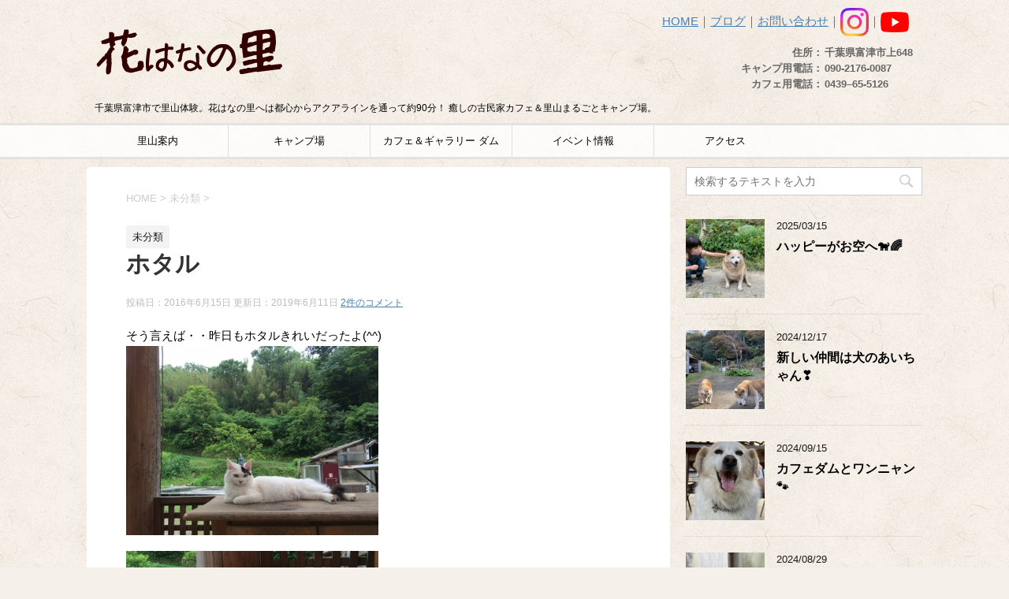

--- FILE ---
content_type: text/html; charset=UTF-8
request_url: https://hanahananosato.com/blog/2016/06/%E3%83%9B%E3%82%BF%E3%83%AB
body_size: 16991
content:
<!DOCTYPE html>
<!--[if lt IE 7]>
<html class="ie6" lang="ja"> <![endif]-->
<!--[if IE 7]>
<html class="i7" lang="ja"> <![endif]-->
<!--[if IE 8]>
<html class="ie" lang="ja"> <![endif]-->
<!--[if gt IE 8]><!-->
<html lang="ja">
	<!--<![endif]-->
	<head prefix="og: http://ogp.me/ns# fb: http://ogp.me/ns/fb# article: http://ogp.me/ns/article#">
		<meta charset="UTF-8" >
		<meta name="viewport" content="width=device-width,initial-scale=1.0,user-scalable=yes">
		<meta name="format-detection" content="telephone=no" >

		
		<link rel="alternate" type="application/rss+xml" title="花はなの里 RSS Feed" href="https://hanahananosato.com/feed" />
		<link rel="pingback" href="https://hanahananosato.com/wp/xmlrpc.php" >
		<!--[if lt IE 9]>
		<script src="https://hanahananosato.com/wp/wp-content/themes/stinger8/js/html5shiv.js"></script>
		<![endif]-->
				<title>ホタル &#8211; 花はなの里</title>
<meta name='robots' content='max-image-preview:large' />
	<style>img:is([sizes="auto" i], [sizes^="auto," i]) { contain-intrinsic-size: 3000px 1500px }</style>
	<link rel='dns-prefetch' href='//ajax.googleapis.com' />
<script type="text/javascript">
/* <![CDATA[ */
window._wpemojiSettings = {"baseUrl":"https:\/\/s.w.org\/images\/core\/emoji\/16.0.1\/72x72\/","ext":".png","svgUrl":"https:\/\/s.w.org\/images\/core\/emoji\/16.0.1\/svg\/","svgExt":".svg","source":{"concatemoji":"https:\/\/hanahananosato.com\/wp\/wp-includes\/js\/wp-emoji-release.min.js?ver=6.8.3"}};
/*! This file is auto-generated */
!function(s,n){var o,i,e;function c(e){try{var t={supportTests:e,timestamp:(new Date).valueOf()};sessionStorage.setItem(o,JSON.stringify(t))}catch(e){}}function p(e,t,n){e.clearRect(0,0,e.canvas.width,e.canvas.height),e.fillText(t,0,0);var t=new Uint32Array(e.getImageData(0,0,e.canvas.width,e.canvas.height).data),a=(e.clearRect(0,0,e.canvas.width,e.canvas.height),e.fillText(n,0,0),new Uint32Array(e.getImageData(0,0,e.canvas.width,e.canvas.height).data));return t.every(function(e,t){return e===a[t]})}function u(e,t){e.clearRect(0,0,e.canvas.width,e.canvas.height),e.fillText(t,0,0);for(var n=e.getImageData(16,16,1,1),a=0;a<n.data.length;a++)if(0!==n.data[a])return!1;return!0}function f(e,t,n,a){switch(t){case"flag":return n(e,"\ud83c\udff3\ufe0f\u200d\u26a7\ufe0f","\ud83c\udff3\ufe0f\u200b\u26a7\ufe0f")?!1:!n(e,"\ud83c\udde8\ud83c\uddf6","\ud83c\udde8\u200b\ud83c\uddf6")&&!n(e,"\ud83c\udff4\udb40\udc67\udb40\udc62\udb40\udc65\udb40\udc6e\udb40\udc67\udb40\udc7f","\ud83c\udff4\u200b\udb40\udc67\u200b\udb40\udc62\u200b\udb40\udc65\u200b\udb40\udc6e\u200b\udb40\udc67\u200b\udb40\udc7f");case"emoji":return!a(e,"\ud83e\udedf")}return!1}function g(e,t,n,a){var r="undefined"!=typeof WorkerGlobalScope&&self instanceof WorkerGlobalScope?new OffscreenCanvas(300,150):s.createElement("canvas"),o=r.getContext("2d",{willReadFrequently:!0}),i=(o.textBaseline="top",o.font="600 32px Arial",{});return e.forEach(function(e){i[e]=t(o,e,n,a)}),i}function t(e){var t=s.createElement("script");t.src=e,t.defer=!0,s.head.appendChild(t)}"undefined"!=typeof Promise&&(o="wpEmojiSettingsSupports",i=["flag","emoji"],n.supports={everything:!0,everythingExceptFlag:!0},e=new Promise(function(e){s.addEventListener("DOMContentLoaded",e,{once:!0})}),new Promise(function(t){var n=function(){try{var e=JSON.parse(sessionStorage.getItem(o));if("object"==typeof e&&"number"==typeof e.timestamp&&(new Date).valueOf()<e.timestamp+604800&&"object"==typeof e.supportTests)return e.supportTests}catch(e){}return null}();if(!n){if("undefined"!=typeof Worker&&"undefined"!=typeof OffscreenCanvas&&"undefined"!=typeof URL&&URL.createObjectURL&&"undefined"!=typeof Blob)try{var e="postMessage("+g.toString()+"("+[JSON.stringify(i),f.toString(),p.toString(),u.toString()].join(",")+"));",a=new Blob([e],{type:"text/javascript"}),r=new Worker(URL.createObjectURL(a),{name:"wpTestEmojiSupports"});return void(r.onmessage=function(e){c(n=e.data),r.terminate(),t(n)})}catch(e){}c(n=g(i,f,p,u))}t(n)}).then(function(e){for(var t in e)n.supports[t]=e[t],n.supports.everything=n.supports.everything&&n.supports[t],"flag"!==t&&(n.supports.everythingExceptFlag=n.supports.everythingExceptFlag&&n.supports[t]);n.supports.everythingExceptFlag=n.supports.everythingExceptFlag&&!n.supports.flag,n.DOMReady=!1,n.readyCallback=function(){n.DOMReady=!0}}).then(function(){return e}).then(function(){var e;n.supports.everything||(n.readyCallback(),(e=n.source||{}).concatemoji?t(e.concatemoji):e.wpemoji&&e.twemoji&&(t(e.twemoji),t(e.wpemoji)))}))}((window,document),window._wpemojiSettings);
/* ]]> */
</script>
<style id='wp-emoji-styles-inline-css' type='text/css'>

	img.wp-smiley, img.emoji {
		display: inline !important;
		border: none !important;
		box-shadow: none !important;
		height: 1em !important;
		width: 1em !important;
		margin: 0 0.07em !important;
		vertical-align: -0.1em !important;
		background: none !important;
		padding: 0 !important;
	}
</style>
<link rel='stylesheet' id='wp-block-library-css' href='https://hanahananosato.com/wp/wp-includes/css/dist/block-library/style.min.css?ver=1723599747' type='text/css' media='all' />
<style id='classic-theme-styles-inline-css' type='text/css'>
/*! This file is auto-generated */
.wp-block-button__link{color:#fff;background-color:#32373c;border-radius:9999px;box-shadow:none;text-decoration:none;padding:calc(.667em + 2px) calc(1.333em + 2px);font-size:1.125em}.wp-block-file__button{background:#32373c;color:#fff;text-decoration:none}
</style>
<style id='global-styles-inline-css' type='text/css'>
:root{--wp--preset--aspect-ratio--square: 1;--wp--preset--aspect-ratio--4-3: 4/3;--wp--preset--aspect-ratio--3-4: 3/4;--wp--preset--aspect-ratio--3-2: 3/2;--wp--preset--aspect-ratio--2-3: 2/3;--wp--preset--aspect-ratio--16-9: 16/9;--wp--preset--aspect-ratio--9-16: 9/16;--wp--preset--color--black: #000000;--wp--preset--color--cyan-bluish-gray: #abb8c3;--wp--preset--color--white: #ffffff;--wp--preset--color--pale-pink: #f78da7;--wp--preset--color--vivid-red: #cf2e2e;--wp--preset--color--luminous-vivid-orange: #ff6900;--wp--preset--color--luminous-vivid-amber: #fcb900;--wp--preset--color--light-green-cyan: #7bdcb5;--wp--preset--color--vivid-green-cyan: #00d084;--wp--preset--color--pale-cyan-blue: #8ed1fc;--wp--preset--color--vivid-cyan-blue: #0693e3;--wp--preset--color--vivid-purple: #9b51e0;--wp--preset--gradient--vivid-cyan-blue-to-vivid-purple: linear-gradient(135deg,rgba(6,147,227,1) 0%,rgb(155,81,224) 100%);--wp--preset--gradient--light-green-cyan-to-vivid-green-cyan: linear-gradient(135deg,rgb(122,220,180) 0%,rgb(0,208,130) 100%);--wp--preset--gradient--luminous-vivid-amber-to-luminous-vivid-orange: linear-gradient(135deg,rgba(252,185,0,1) 0%,rgba(255,105,0,1) 100%);--wp--preset--gradient--luminous-vivid-orange-to-vivid-red: linear-gradient(135deg,rgba(255,105,0,1) 0%,rgb(207,46,46) 100%);--wp--preset--gradient--very-light-gray-to-cyan-bluish-gray: linear-gradient(135deg,rgb(238,238,238) 0%,rgb(169,184,195) 100%);--wp--preset--gradient--cool-to-warm-spectrum: linear-gradient(135deg,rgb(74,234,220) 0%,rgb(151,120,209) 20%,rgb(207,42,186) 40%,rgb(238,44,130) 60%,rgb(251,105,98) 80%,rgb(254,248,76) 100%);--wp--preset--gradient--blush-light-purple: linear-gradient(135deg,rgb(255,206,236) 0%,rgb(152,150,240) 100%);--wp--preset--gradient--blush-bordeaux: linear-gradient(135deg,rgb(254,205,165) 0%,rgb(254,45,45) 50%,rgb(107,0,62) 100%);--wp--preset--gradient--luminous-dusk: linear-gradient(135deg,rgb(255,203,112) 0%,rgb(199,81,192) 50%,rgb(65,88,208) 100%);--wp--preset--gradient--pale-ocean: linear-gradient(135deg,rgb(255,245,203) 0%,rgb(182,227,212) 50%,rgb(51,167,181) 100%);--wp--preset--gradient--electric-grass: linear-gradient(135deg,rgb(202,248,128) 0%,rgb(113,206,126) 100%);--wp--preset--gradient--midnight: linear-gradient(135deg,rgb(2,3,129) 0%,rgb(40,116,252) 100%);--wp--preset--font-size--small: 13px;--wp--preset--font-size--medium: 20px;--wp--preset--font-size--large: 36px;--wp--preset--font-size--x-large: 42px;--wp--preset--spacing--20: 0.44rem;--wp--preset--spacing--30: 0.67rem;--wp--preset--spacing--40: 1rem;--wp--preset--spacing--50: 1.5rem;--wp--preset--spacing--60: 2.25rem;--wp--preset--spacing--70: 3.38rem;--wp--preset--spacing--80: 5.06rem;--wp--preset--shadow--natural: 6px 6px 9px rgba(0, 0, 0, 0.2);--wp--preset--shadow--deep: 12px 12px 50px rgba(0, 0, 0, 0.4);--wp--preset--shadow--sharp: 6px 6px 0px rgba(0, 0, 0, 0.2);--wp--preset--shadow--outlined: 6px 6px 0px -3px rgba(255, 255, 255, 1), 6px 6px rgba(0, 0, 0, 1);--wp--preset--shadow--crisp: 6px 6px 0px rgba(0, 0, 0, 1);}:where(.is-layout-flex){gap: 0.5em;}:where(.is-layout-grid){gap: 0.5em;}body .is-layout-flex{display: flex;}.is-layout-flex{flex-wrap: wrap;align-items: center;}.is-layout-flex > :is(*, div){margin: 0;}body .is-layout-grid{display: grid;}.is-layout-grid > :is(*, div){margin: 0;}:where(.wp-block-columns.is-layout-flex){gap: 2em;}:where(.wp-block-columns.is-layout-grid){gap: 2em;}:where(.wp-block-post-template.is-layout-flex){gap: 1.25em;}:where(.wp-block-post-template.is-layout-grid){gap: 1.25em;}.has-black-color{color: var(--wp--preset--color--black) !important;}.has-cyan-bluish-gray-color{color: var(--wp--preset--color--cyan-bluish-gray) !important;}.has-white-color{color: var(--wp--preset--color--white) !important;}.has-pale-pink-color{color: var(--wp--preset--color--pale-pink) !important;}.has-vivid-red-color{color: var(--wp--preset--color--vivid-red) !important;}.has-luminous-vivid-orange-color{color: var(--wp--preset--color--luminous-vivid-orange) !important;}.has-luminous-vivid-amber-color{color: var(--wp--preset--color--luminous-vivid-amber) !important;}.has-light-green-cyan-color{color: var(--wp--preset--color--light-green-cyan) !important;}.has-vivid-green-cyan-color{color: var(--wp--preset--color--vivid-green-cyan) !important;}.has-pale-cyan-blue-color{color: var(--wp--preset--color--pale-cyan-blue) !important;}.has-vivid-cyan-blue-color{color: var(--wp--preset--color--vivid-cyan-blue) !important;}.has-vivid-purple-color{color: var(--wp--preset--color--vivid-purple) !important;}.has-black-background-color{background-color: var(--wp--preset--color--black) !important;}.has-cyan-bluish-gray-background-color{background-color: var(--wp--preset--color--cyan-bluish-gray) !important;}.has-white-background-color{background-color: var(--wp--preset--color--white) !important;}.has-pale-pink-background-color{background-color: var(--wp--preset--color--pale-pink) !important;}.has-vivid-red-background-color{background-color: var(--wp--preset--color--vivid-red) !important;}.has-luminous-vivid-orange-background-color{background-color: var(--wp--preset--color--luminous-vivid-orange) !important;}.has-luminous-vivid-amber-background-color{background-color: var(--wp--preset--color--luminous-vivid-amber) !important;}.has-light-green-cyan-background-color{background-color: var(--wp--preset--color--light-green-cyan) !important;}.has-vivid-green-cyan-background-color{background-color: var(--wp--preset--color--vivid-green-cyan) !important;}.has-pale-cyan-blue-background-color{background-color: var(--wp--preset--color--pale-cyan-blue) !important;}.has-vivid-cyan-blue-background-color{background-color: var(--wp--preset--color--vivid-cyan-blue) !important;}.has-vivid-purple-background-color{background-color: var(--wp--preset--color--vivid-purple) !important;}.has-black-border-color{border-color: var(--wp--preset--color--black) !important;}.has-cyan-bluish-gray-border-color{border-color: var(--wp--preset--color--cyan-bluish-gray) !important;}.has-white-border-color{border-color: var(--wp--preset--color--white) !important;}.has-pale-pink-border-color{border-color: var(--wp--preset--color--pale-pink) !important;}.has-vivid-red-border-color{border-color: var(--wp--preset--color--vivid-red) !important;}.has-luminous-vivid-orange-border-color{border-color: var(--wp--preset--color--luminous-vivid-orange) !important;}.has-luminous-vivid-amber-border-color{border-color: var(--wp--preset--color--luminous-vivid-amber) !important;}.has-light-green-cyan-border-color{border-color: var(--wp--preset--color--light-green-cyan) !important;}.has-vivid-green-cyan-border-color{border-color: var(--wp--preset--color--vivid-green-cyan) !important;}.has-pale-cyan-blue-border-color{border-color: var(--wp--preset--color--pale-cyan-blue) !important;}.has-vivid-cyan-blue-border-color{border-color: var(--wp--preset--color--vivid-cyan-blue) !important;}.has-vivid-purple-border-color{border-color: var(--wp--preset--color--vivid-purple) !important;}.has-vivid-cyan-blue-to-vivid-purple-gradient-background{background: var(--wp--preset--gradient--vivid-cyan-blue-to-vivid-purple) !important;}.has-light-green-cyan-to-vivid-green-cyan-gradient-background{background: var(--wp--preset--gradient--light-green-cyan-to-vivid-green-cyan) !important;}.has-luminous-vivid-amber-to-luminous-vivid-orange-gradient-background{background: var(--wp--preset--gradient--luminous-vivid-amber-to-luminous-vivid-orange) !important;}.has-luminous-vivid-orange-to-vivid-red-gradient-background{background: var(--wp--preset--gradient--luminous-vivid-orange-to-vivid-red) !important;}.has-very-light-gray-to-cyan-bluish-gray-gradient-background{background: var(--wp--preset--gradient--very-light-gray-to-cyan-bluish-gray) !important;}.has-cool-to-warm-spectrum-gradient-background{background: var(--wp--preset--gradient--cool-to-warm-spectrum) !important;}.has-blush-light-purple-gradient-background{background: var(--wp--preset--gradient--blush-light-purple) !important;}.has-blush-bordeaux-gradient-background{background: var(--wp--preset--gradient--blush-bordeaux) !important;}.has-luminous-dusk-gradient-background{background: var(--wp--preset--gradient--luminous-dusk) !important;}.has-pale-ocean-gradient-background{background: var(--wp--preset--gradient--pale-ocean) !important;}.has-electric-grass-gradient-background{background: var(--wp--preset--gradient--electric-grass) !important;}.has-midnight-gradient-background{background: var(--wp--preset--gradient--midnight) !important;}.has-small-font-size{font-size: var(--wp--preset--font-size--small) !important;}.has-medium-font-size{font-size: var(--wp--preset--font-size--medium) !important;}.has-large-font-size{font-size: var(--wp--preset--font-size--large) !important;}.has-x-large-font-size{font-size: var(--wp--preset--font-size--x-large) !important;}
:where(.wp-block-post-template.is-layout-flex){gap: 1.25em;}:where(.wp-block-post-template.is-layout-grid){gap: 1.25em;}
:where(.wp-block-columns.is-layout-flex){gap: 2em;}:where(.wp-block-columns.is-layout-grid){gap: 2em;}
:root :where(.wp-block-pullquote){font-size: 1.5em;line-height: 1.6;}
</style>
<link rel='stylesheet' id='contact-form-7-css' href='https://hanahananosato.com/wp/wp-content/plugins/contact-form-7/includes/css/styles.css?ver=6.0.6' type='text/css' media='all' />
<link rel='stylesheet' id='parent-style-css' href='https://hanahananosato.com/wp/wp-content/themes/stinger8/style.css?ver=1723599747' type='text/css' media='all' />
<link rel='stylesheet' id='style-css' href='https://hanahananosato.com/wp/wp-content/themes/hanahananosato/style.css?ver=1723599747' type='text/css' media='all' />
<style id='akismet-widget-style-inline-css' type='text/css'>

			.a-stats {
				--akismet-color-mid-green: #357b49;
				--akismet-color-white: #fff;
				--akismet-color-light-grey: #f6f7f7;

				max-width: 350px;
				width: auto;
			}

			.a-stats * {
				all: unset;
				box-sizing: border-box;
			}

			.a-stats strong {
				font-weight: 600;
			}

			.a-stats a.a-stats__link,
			.a-stats a.a-stats__link:visited,
			.a-stats a.a-stats__link:active {
				background: var(--akismet-color-mid-green);
				border: none;
				box-shadow: none;
				border-radius: 8px;
				color: var(--akismet-color-white);
				cursor: pointer;
				display: block;
				font-family: -apple-system, BlinkMacSystemFont, 'Segoe UI', 'Roboto', 'Oxygen-Sans', 'Ubuntu', 'Cantarell', 'Helvetica Neue', sans-serif;
				font-weight: 500;
				padding: 12px;
				text-align: center;
				text-decoration: none;
				transition: all 0.2s ease;
			}

			/* Extra specificity to deal with TwentyTwentyOne focus style */
			.widget .a-stats a.a-stats__link:focus {
				background: var(--akismet-color-mid-green);
				color: var(--akismet-color-white);
				text-decoration: none;
			}

			.a-stats a.a-stats__link:hover {
				filter: brightness(110%);
				box-shadow: 0 4px 12px rgba(0, 0, 0, 0.06), 0 0 2px rgba(0, 0, 0, 0.16);
			}

			.a-stats .count {
				color: var(--akismet-color-white);
				display: block;
				font-size: 1.5em;
				line-height: 1.4;
				padding: 0 13px;
				white-space: nowrap;
			}
		
</style>
<link rel='stylesheet' id='__EPYT__style-css' href='https://hanahananosato.com/wp/wp-content/plugins/youtube-embed-plus/styles/ytprefs.min.css?ver=14.2.2' type='text/css' media='all' />
<style id='__EPYT__style-inline-css' type='text/css'>

                .epyt-gallery-thumb {
                        width: 33.333%;
                }
                
</style>
<script type="text/javascript" src="//ajax.googleapis.com/ajax/libs/jquery/1.11.3/jquery.min.js?ver=1.11.3" id="jquery-js"></script>
<script type="text/javascript" id="__ytprefs__-js-extra">
/* <![CDATA[ */
var _EPYT_ = {"ajaxurl":"https:\/\/hanahananosato.com\/wp\/wp-admin\/admin-ajax.php","security":"28e596c466","gallery_scrolloffset":"20","eppathtoscripts":"https:\/\/hanahananosato.com\/wp\/wp-content\/plugins\/youtube-embed-plus\/scripts\/","eppath":"https:\/\/hanahananosato.com\/wp\/wp-content\/plugins\/youtube-embed-plus\/","epresponsiveselector":"[\"iframe.__youtube_prefs__\"]","epdovol":"1","version":"14.2.2","evselector":"iframe.__youtube_prefs__[src], iframe[src*=\"youtube.com\/embed\/\"], iframe[src*=\"youtube-nocookie.com\/embed\/\"]","ajax_compat":"","maxres_facade":"eager","ytapi_load":"light","pause_others":"","stopMobileBuffer":"1","facade_mode":"","not_live_on_channel":""};
/* ]]> */
</script>
<script type="text/javascript" src="https://hanahananosato.com/wp/wp-content/plugins/youtube-embed-plus/scripts/ytprefs.min.js?ver=14.2.2" id="__ytprefs__-js"></script>
<link rel="https://api.w.org/" href="https://hanahananosato.com/wp-json/" /><link rel="alternate" title="JSON" type="application/json" href="https://hanahananosato.com/wp-json/wp/v2/posts/481" /><link rel="canonical" href="https://hanahananosato.com/blog/2016/06/%e3%83%9b%e3%82%bf%e3%83%ab" />
<link rel='shortlink' href='https://hanahananosato.com/?p=481' />
<link rel="alternate" title="oEmbed (JSON)" type="application/json+oembed" href="https://hanahananosato.com/wp-json/oembed/1.0/embed?url=https%3A%2F%2Fhanahananosato.com%2Fblog%2F2016%2F06%2F%25e3%2583%259b%25e3%2582%25bf%25e3%2583%25ab" />
<link rel="alternate" title="oEmbed (XML)" type="text/xml+oembed" href="https://hanahananosato.com/wp-json/oembed/1.0/embed?url=https%3A%2F%2Fhanahananosato.com%2Fblog%2F2016%2F06%2F%25e3%2583%259b%25e3%2582%25bf%25e3%2583%25ab&#038;format=xml" />
<meta property="og:title" content="ホタル" />
<meta property="og:description" content="そう言えば・・昨日もホタルきれいだったよ(^^) そうそう・・フワフワきれいだったよね〜(^^) きっと今年はミントもホタルになって帰ってきたんだね。 ワタシはミントの妹のウメです。兄のミントが突然出" />
<meta property="og:type" content="article" />
<meta property="og:url" content="https://hanahananosato.com/blog/2016/06/%e3%83%9b%e3%82%bf%e3%83%ab" />
<meta property="og:image" content="http://hanahananosato.com/wp/wp-content/themes/hanahananosato/images/ogp_cover.jpg" />
<meta property="og:site_name" content="花はなの里" />
<meta name="twitter:card" content="summary_large_image" />
<meta name="twitter:site" content="hanahananosato" />
<meta property="og:locale" content="ja_JP" />
<style type="text/css">.recentcomments a{display:inline !important;padding:0 !important;margin:0 !important;}</style><style type="text/css" id="custom-background-css">
body.custom-background { background-color: #f5f0e9; background-image: url("https://hanahananosato.com/wp/wp-content/uploads/2019/05/bg_wall03.png"); background-position: left top; background-size: auto; background-repeat: repeat; background-attachment: scroll; }
</style>
	<link rel="icon" href="https://hanahananosato.com/wp/wp-content/uploads/2019/05/cropped-favicon-32x32.png" sizes="32x32" />
<link rel="icon" href="https://hanahananosato.com/wp/wp-content/uploads/2019/05/cropped-favicon-192x192.png" sizes="192x192" />
<link rel="apple-touch-icon" href="https://hanahananosato.com/wp/wp-content/uploads/2019/05/cropped-favicon-180x180.png" />
<meta name="msapplication-TileImage" content="https://hanahananosato.com/wp/wp-content/uploads/2019/05/cropped-favicon-270x270.png" />

	<!-- Global site tag (gtag.js) - Google Analytics -->
	<script async src="https://www.googletagmanager.com/gtag/js?id=UA-21859291-3"></script>
	<script>
	  window.dataLayer = window.dataLayer || [];
	  function gtag(){dataLayer.push(arguments);}
	  gtag('js', new Date());

	  gtag('config', 'UA-21859291-3');
	</script>
	</head>
	<body class="wp-singular post-template-default single single-post postid-481 single-format-standard custom-background wp-theme-stinger8 wp-child-theme-hanahananosato" >
			<div id="st-ami">
				<div id="wrapper">
				<div id="wrapper-in">
					<header>
						<div id="headbox-bg">
							<div class="clearfix" id="headbox">
								<nav id="s-navi" class="pcnone">
	<dl class="acordion">
		<dt class="trigger">
			<p><span class="op"><img src="/wp/wp-content/themes/hanahananosato/images/menu.png" alt="menu"></span></p>
		</dt>

		<dd class="acordion_tree">
						<div class="menu-%e3%82%b0%e3%83%ad%e3%83%bc%e3%83%90%e3%83%ab%e3%83%a1%e3%83%8b%e3%83%a5%e3%83%bc-container"><ul id="menu-%e3%82%b0%e3%83%ad%e3%83%bc%e3%83%90%e3%83%ab%e3%83%a1%e3%83%8b%e3%83%a5%e3%83%bc" class="menu"><li id="menu-item-63" class="menu-item menu-item-type-post_type menu-item-object-page menu-item-has-children menu-item-63"><a href="https://hanahananosato.com/info">里山案内</a>
<ul class="sub-menu">
	<li id="menu-item-165" class="menu-item menu-item-type-post_type menu-item-object-page menu-item-165"><a href="https://hanahananosato.com/info/animals">花はなのワン・ニャンたち</a></li>
	<li id="menu-item-65" class="menu-item menu-item-type-post_type menu-item-object-page menu-item-65"><a href="https://hanahananosato.com/info/season">四季の風景</a></li>
	<li id="menu-item-66" class="menu-item menu-item-type-post_type menu-item-object-page menu-item-66"><a href="https://hanahananosato.com/info/satoyama">里山体験</a></li>
</ul>
</li>
<li id="menu-item-4489" class="menu-item menu-item-type-custom menu-item-object-custom menu-item-has-children menu-item-4489"><a href="#">キャンプ場</a>
<ul class="sub-menu">
	<li id="menu-item-73" class="menu-item menu-item-type-post_type menu-item-object-page menu-item-73"><a href="https://hanahananosato.com/camp">オートキャンプ</a></li>
	<li id="menu-item-76" class="menu-item menu-item-type-post_type menu-item-object-page menu-item-76"><a href="https://hanahananosato.com/camp/daycamp_weekdaycamp">デイキャンプ</a></li>
	<li id="menu-item-4554" class="menu-item menu-item-type-post_type menu-item-object-page menu-item-4554"><a href="https://hanahananosato.com/camp/bungalow-loghouse">バンガロー</a></li>
	<li id="menu-item-4549" class="menu-item menu-item-type-post_type menu-item-object-page menu-item-4549"><a href="https://hanahananosato.com/camp/policies">共通情報および注意事項</a></li>
	<li id="menu-item-4721" class="menu-item menu-item-type-post_type menu-item-object-page menu-item-4721"><a href="https://hanahananosato.com/camp/rental-sales">レンタル＆販売品</a></li>
</ul>
</li>
<li id="menu-item-4752" class="menu-item menu-item-type-custom menu-item-object-custom menu-item-has-children menu-item-4752"><a href="#">カフェ＆ギャラリー ダム</a>
<ul class="sub-menu">
	<li id="menu-item-72" class="menu-item menu-item-type-post_type menu-item-object-page menu-item-72"><a href="https://hanahananosato.com/cafe">カフェ</a></li>
	<li id="menu-item-71" class="menu-item menu-item-type-post_type menu-item-object-page menu-item-71"><a href="https://hanahananosato.com/gallery">ギャラリー</a></li>
</ul>
</li>
<li id="menu-item-68" class="menu-item menu-item-type-post_type menu-item-object-page menu-item-68"><a href="https://hanahananosato.com/event">イベント情報</a></li>
<li id="menu-item-78" class="menu-item menu-item-type-post_type menu-item-object-page menu-item-has-children menu-item-78"><a href="https://hanahananosato.com/access">アクセス</a>
<ul class="sub-menu">
	<li id="menu-item-77" class="menu-item menu-item-type-post_type menu-item-object-page menu-item-77"><a href="https://hanahananosato.com/access/sightseeing">周辺観光</a></li>
</ul>
</li>
</ul></div>			<div class="clear"></div>

		</dd>
	</dl>
</nav>
								<div id="header-l">
									<!-- ロゴ又はブログ名 -->
									<p class="sitename">
										<a href="https://hanahananosato.com/">
											<img src="/img/logo.png" alt="花はなの里">
										</a>
									</p>
									<!-- ロゴ又はブログ名ここまで -->
									<div class="siteinfo">
										<p class="header-sub-navi">
											<a href="/">HOME</a>｜<a href="/blog">ブログ</a>｜<a href="/form/">お問い合わせ</a>｜<a href="https://www.instagram.com/hanahananosato/" target="_blank"><img src="/wp/wp-content/themes/hanahananosato/images/icon_instagram_120.png" alt="instagram"></a>｜<a href="https://www.youtube.com/channel/UCd5Sv1IzNmcfF1UGp-HVK6w" target="_blank"><img src="/wp/wp-content/themes/hanahananosato/images/icon_youtube_120.png" alt="YouTube"></a>
										</p>
										<div class="header-info">
											<table>
											<tr><th>住所：</th><td>千葉県富津市上648</td></tr>
											<tr><th>キャンプ用電話：</th><td>090-2176-0087</td></tr>
											<tr><th>カフェ用電話：</th><td>0439–65-5126</td></tr>
											</table>
										</div>
									</div>
									<!-- キャプション -->
																			<p class="descr">
											千葉県富津市で里山体験。花はなの里へは都心からアクアラインを通って約90分！ 癒しの古民家カフェ＆里山まるごとキャンプ場。										</p>
																	</div><!-- /#header-l -->

							</div><!-- /#headbox-bg -->
						</div><!-- /#headbox clearfix -->

						<div id="gazou-wide">
										<div id="st-menubox">
			<div id="st-menuwide">
				<nav class="smanone clearfix"><ul id="menu-%e3%82%b0%e3%83%ad%e3%83%bc%e3%83%90%e3%83%ab%e3%83%a1%e3%83%8b%e3%83%a5%e3%83%bc-1" class="menu"><li class="menu-item menu-item-type-post_type menu-item-object-page menu-item-has-children menu-item-63"><a href="https://hanahananosato.com/info">里山案内</a>
<ul class="sub-menu">
	<li class="menu-item menu-item-type-post_type menu-item-object-page menu-item-165"><a href="https://hanahananosato.com/info/animals">花はなのワン・ニャンたち</a></li>
	<li class="menu-item menu-item-type-post_type menu-item-object-page menu-item-65"><a href="https://hanahananosato.com/info/season">四季の風景</a></li>
	<li class="menu-item menu-item-type-post_type menu-item-object-page menu-item-66"><a href="https://hanahananosato.com/info/satoyama">里山体験</a></li>
</ul>
</li>
<li class="menu-item menu-item-type-custom menu-item-object-custom menu-item-has-children menu-item-4489"><a href="#">キャンプ場</a>
<ul class="sub-menu">
	<li class="menu-item menu-item-type-post_type menu-item-object-page menu-item-73"><a href="https://hanahananosato.com/camp">オートキャンプ</a></li>
	<li class="menu-item menu-item-type-post_type menu-item-object-page menu-item-76"><a href="https://hanahananosato.com/camp/daycamp_weekdaycamp">デイキャンプ</a></li>
	<li class="menu-item menu-item-type-post_type menu-item-object-page menu-item-4554"><a href="https://hanahananosato.com/camp/bungalow-loghouse">バンガロー</a></li>
	<li class="menu-item menu-item-type-post_type menu-item-object-page menu-item-4549"><a href="https://hanahananosato.com/camp/policies">共通情報および注意事項</a></li>
	<li class="menu-item menu-item-type-post_type menu-item-object-page menu-item-4721"><a href="https://hanahananosato.com/camp/rental-sales">レンタル＆販売品</a></li>
</ul>
</li>
<li class="menu-item menu-item-type-custom menu-item-object-custom menu-item-has-children menu-item-4752"><a href="#">カフェ＆ギャラリー ダム</a>
<ul class="sub-menu">
	<li class="menu-item menu-item-type-post_type menu-item-object-page menu-item-72"><a href="https://hanahananosato.com/cafe">カフェ</a></li>
	<li class="menu-item menu-item-type-post_type menu-item-object-page menu-item-71"><a href="https://hanahananosato.com/gallery">ギャラリー</a></li>
</ul>
</li>
<li class="menu-item menu-item-type-post_type menu-item-object-page menu-item-68"><a href="https://hanahananosato.com/event">イベント情報</a></li>
<li class="menu-item menu-item-type-post_type menu-item-object-page menu-item-has-children menu-item-78"><a href="https://hanahananosato.com/access">アクセス</a>
<ul class="sub-menu">
	<li class="menu-item menu-item-type-post_type menu-item-object-page menu-item-77"><a href="https://hanahananosato.com/access/sightseeing">周辺観光</a></li>
</ul>
</li>
</ul></nav>			</div>
		</div>
	
							
						</div>
						<!-- /gazou -->

					</header>
					<div id="content-w">
<div id="content" class="clearfix">
	<div id="contentInner">

		<div class="st-main">

			<!-- ぱんくず -->
			<section id="breadcrumb">
			<ol itemscope itemtype="http://schema.org/BreadcrumbList">
					 <li itemprop="itemListElement" itemscope
      itemtype="http://schema.org/ListItem"><a href="https://hanahananosato.com" itemprop="item"><span itemprop="name">HOME</span></a> > <meta itemprop="position" content="1" /></li>
									<li itemprop="itemListElement" itemscope
      itemtype="http://schema.org/ListItem"><a href="https://hanahananosato.com/blog/category/%e6%9c%aa%e5%88%86%e9%a1%9e" itemprop="item">
					<span itemprop="name">未分類</span> </a> &gt;<meta itemprop="position" content="2" /></li> 
							</ol>
			</section>
			<!--/ ぱんくず -->

			<div id="post-481" class="st-post post-481 post type-post status-publish format-standard hentry category-1">
				<article>
					<!--ループ開始 -->
										
										<p class="st-catgroup">
					<a href="https://hanahananosato.com/blog/category/%e6%9c%aa%e5%88%86%e9%a1%9e" title="View all posts in 未分類" rel="category tag"><span class="catname st-catid1">未分類</span></a>					</p>
									

					<h1 class="entry-title">ホタル</h1>

					<div class="blogbox">
						<p><span class="kdate">
															投稿日：2016年6月15日								更新日：<time class="updated" datetime="2019-06-11T10:32:42+0900">2019年6月11日</time>
													</span>
						<span class="comment-count"><a href="#comments">2件のコメント</a></span>
						</p>
					</div>

					<div class="mainbox">
							<div class="entry-content">
								<p>そう言えば・・昨日もホタルきれいだったよ(^^)<br /><img decoding="async" src="https://hanahananosato.com/wp/wp-content/uploads/2019/06/20160615_125718.jpg" /></p>
<p><img decoding="async" src="https://hanahananosato.com/wp/wp-content/uploads/2019/06/20160615_125719.jpg" /><br />そうそう・・フワフワきれいだったよね<br />〜<br />(^^)<br /><img decoding="async" src="https://hanahananosato.com/wp/wp-content/uploads/2019/06/20160615_125719_1.jpg" /></p>
<p><img decoding="async" src="https://hanahananosato.com/wp/wp-content/uploads/2019/06/20160615_125719_2.jpg" /><br />きっと今年はミントもホタルになって帰ってきたんだね。</p>
<p><img decoding="async" src="https://hanahananosato.com/wp/wp-content/uploads/2019/06/20160615_125720.jpg" /><br />ワタシはミントの妹のウメです。<br />兄のミントが突然出奔して３ヶ月！<br />ズーとママや仲間と兄の帰りを待ったけど・・</p>
<p>何の手がかりもないまま３ヶ月！<br />昨日のホタルはミントだと思う(T . T)</p>
<p><img decoding="async" src="https://hanahananosato.com/wp/wp-content/uploads/2019/06/20160615_181539.jpg" /><br />ミントも僕には優しかったよ。</p>
							</div>
						<div class="adbox">

				
	
							
	</div>
		
							
					</div><!-- .mainboxここまで -->
	
							<div class="sns">
	<ul class="clearfix">
		<!--ツイートボタン-->
		<li class="twitter">
		<a onclick="window.open('//twitter.com/intent/tweet?url=https%3A%2F%2Fhanahananosato.com%2Fblog%2F2016%2F06%2F%25e3%2583%259b%25e3%2582%25bf%25e3%2583%25ab&text=%E3%83%9B%E3%82%BF%E3%83%AB&tw_p=tweetbutton', '', 'width=500,height=450'); return false;"><i class="fa fa-twitter"></i><span class="snstext " >Twitter</span></a>
		</li>

		<!--Facebookボタン-->
		<li class="facebook">
		<a href="//www.facebook.com/sharer.php?src=bm&u=https%3A%2F%2Fhanahananosato.com%2Fblog%2F2016%2F06%2F%25e3%2583%259b%25e3%2582%25bf%25e3%2583%25ab&t=%E3%83%9B%E3%82%BF%E3%83%AB" target="_blank"><i class="fa fa-facebook"></i><span class="snstext " >Facebook</span>
		</a>
		</li>

		<!--LINEボタン-->
		<li class="line">
		<a href="//line.me/R/msg/text/?%E3%83%9B%E3%82%BF%E3%83%AB%0Ahttps%3A%2F%2Fhanahananosato.com%2Fblog%2F2016%2F06%2F%25e3%2583%259b%25e3%2582%25bf%25e3%2583%25ab" target="_blank"><i class="fa fa-comment" aria-hidden="true"></i><span class="snstext" >LINE</span></a>
		</li>
	</ul>

	</div>

						<p class="tagst">
							<i class="fa fa-folder-open-o" aria-hidden="true"></i>-<a href="https://hanahananosato.com/blog/category/%e6%9c%aa%e5%88%86%e9%a1%9e" rel="category tag">未分類</a><br/>
													</p>

					<p>執筆者：<a href="https://hanahananosato.com/blog/author/hanahananosato" title="hanahananosato の投稿" rel="author">hanahananosato</a></p>


										<!--ループ終了-->
			</article>

					<div class="st-aside">

						<hr class="hrcss" />
<div id="comments">
     		<div class="comment-title">2件のコメント</div>

          <ol class="commets-list">
               		<li class="comment even thread-even depth-1" id="comment-164">
				<div id="div-comment-164" class="comment-body">
				<div class="comment-author vcard">
			<img alt='' src='https://secure.gravatar.com/avatar/f9a6ecd8b0fce4679fc9935350b72a7e46cddc8c9a2289d584660f0de7e7b56b?s=55&#038;d=mm&#038;r=g' srcset='https://secure.gravatar.com/avatar/f9a6ecd8b0fce4679fc9935350b72a7e46cddc8c9a2289d584660f0de7e7b56b?s=110&#038;d=mm&#038;r=g 2x' class='avatar avatar-55 photo' height='55' width='55' loading='lazy' decoding='async'/>			<cite class="fn">yuki</cite> <span class="says">より:</span>		</div>
		
		<div class="comment-meta commentmetadata">
			<a href="https://hanahananosato.com/blog/2016/06/%e3%83%9b%e3%82%bf%e3%83%ab#comment-164">2016年6月15日 20:05</a>		</div>

		<p>ほたる綺麗ですね～きっと幻想的な感じだったでしょうね</p>
<p>ﾐﾝﾄちゃん　ひょっこり帰ってきてほしいですね（願）<br />
以前、ﾃﾚﾋﾞで、見ましたが　猫ってかなりの距離の<br />
移動してました～大丈夫ウメちゃん　希望持って<br />
待っていよう～</p>
<p>サチ君にも　ミントちゃん　優しかったの<br />
嬉しいね～サチ君も　ﾐﾝﾄちゃん　帰ってくるよう<br />
祈りましょう～(^_-)-☆</p>

		<div class="reply"><a rel="nofollow" class="comment-reply-link" href="https://hanahananosato.com/blog/2016/06/%e3%83%9b%e3%82%bf%e3%83%ab?replytocom=164#respond" data-commentid="164" data-postid="481" data-belowelement="div-comment-164" data-respondelement="respond" data-replyto="yuki に返信" aria-label="yuki に返信">返信</a></div>
				</div>
				</li><!-- #comment-## -->
		<li class="comment odd alt thread-odd thread-alt depth-1" id="comment-165">
				<div id="div-comment-165" class="comment-body">
				<div class="comment-author vcard">
			<img alt='' src='https://secure.gravatar.com/avatar/daa5217e6e7224ec4558d1a6487e0df4ca716cfcb945b037ed4f8b889cdd06f2?s=55&#038;d=mm&#038;r=g' srcset='https://secure.gravatar.com/avatar/daa5217e6e7224ec4558d1a6487e0df4ca716cfcb945b037ed4f8b889cdd06f2?s=110&#038;d=mm&#038;r=g 2x' class='avatar avatar-55 photo' height='55' width='55' loading='lazy' decoding='async'/>			<cite class="fn">ヒロミ</cite> <span class="says">より:</span>		</div>
		
		<div class="comment-meta commentmetadata">
			<a href="https://hanahananosato.com/blog/2016/06/%e3%83%9b%e3%82%bf%e3%83%ab#comment-165">2016年6月21日 23:32</a>		</div>

		<p>ホタル綺麗〜✨✨<br />
今年はまだ見てないな〜<br />
ニャンコ達もホタルの光に癒されたのかな？<br />
サチもウットリしてる〜[E:#x1F60D][E:#x1F60D]</p>

		<div class="reply"><a rel="nofollow" class="comment-reply-link" href="https://hanahananosato.com/blog/2016/06/%e3%83%9b%e3%82%bf%e3%83%ab?replytocom=165#respond" data-commentid="165" data-postid="481" data-belowelement="div-comment-165" data-respondelement="respond" data-replyto="ヒロミ に返信" aria-label="ヒロミ に返信">返信</a></div>
				</div>
				</li><!-- #comment-## -->
          </ol>
          	<div id="respond" class="comment-respond">
		<p id="st-reply-title" class="comment-reply-title">comment <small><a rel="nofollow" id="cancel-comment-reply-link" href="/blog/2016/06/%E3%83%9B%E3%82%BF%E3%83%AB#respond" style="display:none;">コメントをキャンセル</a></small></p><form action="https://hanahananosato.com/wp/wp-comments-post.php" method="post" id="commentform" class="comment-form"><p class="comment-notes"><span id="email-notes">メールアドレスが公開されることはありません。</span> <span class="required-field-message"><span class="required">※</span> が付いている欄は必須項目です</span></p><p class="comment-form-comment"><label for="comment">コメント <span class="required">※</span></label> <textarea id="comment" name="comment" cols="45" rows="8" maxlength="65525" required="required"></textarea></p><p class="comment-form-author"><label for="author">名前 <span class="required">※</span></label> <input id="author" name="author" type="text" value="" size="30" maxlength="245" autocomplete="name" required="required" /></p>
<p class="comment-form-email"><label for="email">メール <span class="required">※</span></label> <input id="email" name="email" type="text" value="" size="30" maxlength="100" aria-describedby="email-notes" autocomplete="email" required="required" /></p>
<p class="comment-form-url"><label for="url">サイト</label> <input id="url" name="url" type="text" value="" size="30" maxlength="200" autocomplete="url" /></p>
<p class="comment-form-cookies-consent"><input id="wp-comment-cookies-consent" name="wp-comment-cookies-consent" type="checkbox" value="yes" /> <label for="wp-comment-cookies-consent">次回のコメントで使用するためブラウザーに自分の名前、メールアドレス、サイトを保存する。</label></p>
<p class="form-submit"><input name="submit" type="submit" id="submit" class="submit" value="コメントを送る" /> <input type='hidden' name='comment_post_ID' value='481' id='comment_post_ID' />
<input type='hidden' name='comment_parent' id='comment_parent' value='0' />
</p><p style="display: none;"><input type="hidden" id="akismet_comment_nonce" name="akismet_comment_nonce" value="0b3a2c74fc" /></p><p style="display: none !important;" class="akismet-fields-container" data-prefix="ak_"><label>&#916;<textarea name="ak_hp_textarea" cols="45" rows="8" maxlength="100"></textarea></label><input type="hidden" id="ak_js_1" name="ak_js" value="30"/><script>document.getElementById( "ak_js_1" ).setAttribute( "value", ( new Date() ).getTime() );</script></p></form>	</div><!-- #respond -->
	</div>

<!-- END singer -->

						<!--関連記事-->
						<p class="point"><span class="point-in">関連記事</span></p>
<div class="kanren">
							<dl class="clearfix">
				<dt><a href="https://hanahananosato.com/blog/2016/07/%e6%94%be%e3%81%a3%e3%81%a8%e3%81%91%e3%81%aa%e3%81%84%e3%81%aeex1f431">
													<img src="https://hanahananosato.com/wp/wp-content/themes/stinger8/images/no-img.png" alt="no image" title="no image" width="100" height="100" />
											</a></dt>
				<dd>
					<p class="kanren-t"><a href="https://hanahananosato.com/blog/2016/07/%e6%94%be%e3%81%a3%e3%81%a8%e3%81%91%e3%81%aa%e3%81%84%e3%81%aeex1f431">
							放っとけないの&#x1F431;						</a></p>

					<div class="smanone2">
						<p>猫部屋のトイレは超特大！子供用プールを使ってます(^^)サチがトイレに入るとゴローが寄り添い！ サチがオシッコを済ませるとゴローが砂かけしてあげる事もあります(^^)ホントに面倒見のいいゴローです&#038;# &#8230; </p>
					</div>
				</dd>
			</dl>
					<dl class="clearfix">
				<dt><a href="https://hanahananosato.com/blog/2018/04/ex1f340ex1f340%e6%96%b0%e7%b7%91%e3%81%8c%e7%9c%a9%e3%81%97%e3%81%84ex1f340ex1f340">
													<img src="https://hanahananosato.com/wp/wp-content/themes/stinger8/images/no-img.png" alt="no image" title="no image" width="100" height="100" />
											</a></dt>
				<dd>
					<p class="kanren-t"><a href="https://hanahananosato.com/blog/2018/04/ex1f340ex1f340%e6%96%b0%e7%b7%91%e3%81%8c%e7%9c%a9%e3%81%97%e3%81%84ex1f340ex1f340">
							&#x1F340;&#x1F340;新緑が眩しい&#x1F340;&#x1F340;						</a></p>

					<div class="smanone2">
						<p>新緑の季節になりました&#x1F340;若葉が芽吹き始めるとニャンズは自然のエネルギーを充電‼️皆んな元気になります&#x1F603; 「目に青葉山ホトトギス初がつお」カツオはいませんが・・まさに花は &#8230; </p>
					</div>
				</dd>
			</dl>
					<dl class="clearfix">
				<dt><a href="https://hanahananosato.com/blog/2023/02/%e3%81%bf%e3%82%93%e3%81%aa%e5%a4%a7%e5%a5%bd%e3%81%8d%e3%81%a0%e3%82%88%e2%9d%a4%ef%b8%8f">
													<img width="150" height="150" src="https://hanahananosato.com/wp/wp-content/uploads/2023/02/DD41A02A-0429-4162-9C2D-6F5347A165A1-150x150.jpeg" class="attachment-thumbnail size-thumbnail wp-post-image" alt="" decoding="async" loading="lazy" srcset="https://hanahananosato.com/wp/wp-content/uploads/2023/02/DD41A02A-0429-4162-9C2D-6F5347A165A1-150x150.jpeg 150w, https://hanahananosato.com/wp/wp-content/uploads/2023/02/DD41A02A-0429-4162-9C2D-6F5347A165A1-100x100.jpeg 100w" sizes="auto, (max-width: 150px) 100vw, 150px" />											</a></dt>
				<dd>
					<p class="kanren-t"><a href="https://hanahananosato.com/blog/2023/02/%e3%81%bf%e3%82%93%e3%81%aa%e5%a4%a7%e5%a5%bd%e3%81%8d%e3%81%a0%e3%82%88%e2%9d%a4%ef%b8%8f">
							みんな大好きだよ❤️						</a></p>

					<div class="smanone2">
						<p>今年初めてのブログです😅 池に氷が張る寒い朝もあったけど・・春が来たのかと思うほど暖かい日もありますね🌷 三寒四温のこの時期は老犬、老猫達には気を遣います😅 山で遊ぶのが大好きな山猫ウメちゃんは12才 &#8230; </p>
					</div>
				</dd>
			</dl>
					<dl class="clearfix">
				<dt><a href="https://hanahananosato.com/blog/2018/04/%e3%82%bb%e3%83%8a%e3%81%a1%e3%82%83%e3%82%93%e3%82%82%e3%81%8a%e5%a4%96%e3%83%87%e3%83%93%e3%83%a5%e3%83%bcex1f389">
													<img src="https://hanahananosato.com/wp/wp-content/themes/stinger8/images/no-img.png" alt="no image" title="no image" width="100" height="100" />
											</a></dt>
				<dd>
					<p class="kanren-t"><a href="https://hanahananosato.com/blog/2018/04/%e3%82%bb%e3%83%8a%e3%81%a1%e3%82%83%e3%82%93%e3%82%82%e3%81%8a%e5%a4%96%e3%83%87%e3%83%93%e3%83%a5%e3%83%bcex1f389">
							セナちゃんもお外デビュー&#x1F389;						</a></p>

					<div class="smanone2">
						<p>去年の晩秋、花はなの納屋にひょっこり現れた黒猫「セナちゃん」まだ生後2ヶ月位の可愛い子猫でした❤️あれから5ヶ月‼️アッコちゃんに続いてとうとう猫部屋からお外デビューです&#x1F340;しっぽをピー &#8230; </p>
					</div>
				</dd>
			</dl>
					<dl class="clearfix">
				<dt><a href="https://hanahananosato.com/blog/2015/05/%e9%a0%91%e5%bc%b5%e3%81%a3%e3%81%a6%ef%bc%81%e6%96%b0%e8%88%9e%e5%ad%90%e7%9e%b3%ef%bc%81">
													<img src="https://hanahananosato.com/wp/wp-content/themes/stinger8/images/no-img.png" alt="no image" title="no image" width="100" height="100" />
											</a></dt>
				<dd>
					<p class="kanren-t"><a href="https://hanahananosato.com/blog/2015/05/%e9%a0%91%e5%bc%b5%e3%81%a3%e3%81%a6%ef%bc%81%e6%96%b0%e8%88%9e%e5%ad%90%e7%9e%b3%ef%bc%81">
							頑張って！新舞子瞳！						</a></p>

					<div class="smanone2">
						<p>少々ご報告が遅くなりました。ゴールデンウイーク前半の５月３日に新舞子瞳ちゃんのキャンペーンを無事に行うことができました。生バンドをバックに歌う『麻のれん』やっぱり上手いなぁ〜と思いました(^^) 瞳ち &#8230; </p>
					</div>
				</dd>
			</dl>
				</div>
						<!--ページナビ-->
						<div class="p-navi clearfix">
							<dl>
																	<dt>PREV</dt>
									<dd>
										<a href="https://hanahananosato.com/blog/2016/06/%e3%81%8a%e5%ba%ad%e3%82%82%e5%8d%a0%e9%a0%98">お庭も占領(^^)</a>
									</dd>
																									<dt>NEXT</dt>
									<dd>
										<a href="https://hanahananosato.com/blog/2016/06/%e8%8a%b1%e3%81%af%e3%81%aa%e3%81%ae%e9%87%8c%e3%80%81%e5%88%9d%e5%a4%8f%e3%81%ae%e9%ad%85%e5%8a%9b%e3%81%8c%e3%81%a4%e3%81%be%e3%81%a3%e3%81%9f%e5%8b%95%e7%94%bb%ef%bc%81">花はなの里、初夏の魅力がつまった動画！</a>
									</dd>
															</dl>
						</div>
					</div><!-- /st-aside -->

			</div>
			<!--/post-->

		</div><!-- /st-main -->
	</div>
	<!-- /#contentInner -->
	<div id="side">
	<div class="st-aside">

					<div class="side-topad">
				<div class="ad"><p style="display:none">記事検索</p><div id="search">
	<form method="get" id="searchform" action="https://hanahananosato.com/">
		<label class="hidden" for="s">
					</label>
		<input type="text" placeholder="検索するテキストを入力" value="" name="s" id="s" />
		<input type="image" src="https://hanahananosato.com/wp/wp-content/themes/stinger8/images/search.png" alt="検索" id="searchsubmit" />
	</form>
</div>
<!-- /stinger --> </div>			</div>
		
		<div class="kanren">
							<dl class="clearfix">
				<dt><a href="https://hanahananosato.com/blog/2025/03/%e3%83%8f%e3%83%83%e3%83%94%e3%83%bc%e3%81%8c%e3%81%8a%e7%a9%ba%e3%81%b8%f0%9f%90%95%f0%9f%8c%88">
													<img width="150" height="150" src="https://hanahananosato.com/wp/wp-content/uploads/2025/03/IMG_8542-150x150.jpeg" class="attachment-thumbnail size-thumbnail wp-post-image" alt="" decoding="async" loading="lazy" srcset="https://hanahananosato.com/wp/wp-content/uploads/2025/03/IMG_8542-150x150.jpeg 150w, https://hanahananosato.com/wp/wp-content/uploads/2025/03/IMG_8542-100x100.jpeg 100w" sizes="auto, (max-width: 150px) 100vw, 150px" />											</a></dt>
				<dd>
					<div class="blog_info">
						<p>2025/03/15</p>
					</div>
					<p class="kanren-t"><a href="https://hanahananosato.com/blog/2025/03/%e3%83%8f%e3%83%83%e3%83%94%e3%83%bc%e3%81%8c%e3%81%8a%e7%a9%ba%e3%81%b8%f0%9f%90%95%f0%9f%8c%88">ハッピーがお空へ🐕🌈</a></p>

					<div class="smanone2">
											</div>
				</dd>
			</dl>
					<dl class="clearfix">
				<dt><a href="https://hanahananosato.com/blog/2024/12/%e6%96%b0%e3%81%97%e3%81%84%e4%bb%b2%e9%96%93%e3%81%af%e7%8a%ac%e3%81%ae%e3%81%82%e3%81%84%e3%81%a1%e3%82%83%e3%82%93%e2%9d%a3%ef%b8%8f">
													<img width="150" height="150" src="https://hanahananosato.com/wp/wp-content/uploads/2024/12/IMG_7643-150x150.jpeg" class="attachment-thumbnail size-thumbnail wp-post-image" alt="" decoding="async" loading="lazy" srcset="https://hanahananosato.com/wp/wp-content/uploads/2024/12/IMG_7643-150x150.jpeg 150w, https://hanahananosato.com/wp/wp-content/uploads/2024/12/IMG_7643-100x100.jpeg 100w" sizes="auto, (max-width: 150px) 100vw, 150px" />											</a></dt>
				<dd>
					<div class="blog_info">
						<p>2024/12/17</p>
					</div>
					<p class="kanren-t"><a href="https://hanahananosato.com/blog/2024/12/%e6%96%b0%e3%81%97%e3%81%84%e4%bb%b2%e9%96%93%e3%81%af%e7%8a%ac%e3%81%ae%e3%81%82%e3%81%84%e3%81%a1%e3%82%83%e3%82%93%e2%9d%a3%ef%b8%8f">新しい仲間は犬のあいちゃん❣️</a></p>

					<div class="smanone2">
											</div>
				</dd>
			</dl>
					<dl class="clearfix">
				<dt><a href="https://hanahananosato.com/blog/2024/09/%e3%82%ab%e3%83%95%e3%82%a7%e3%83%80%e3%83%a0%e3%81%a8%e3%83%af%e3%83%b3%e3%83%8b%e3%83%a3%e3%83%b3%f0%9f%90%be">
													<img width="150" height="150" src="https://hanahananosato.com/wp/wp-content/uploads/2024/09/IMG_4168-150x150.jpeg" class="attachment-thumbnail size-thumbnail wp-post-image" alt="" decoding="async" loading="lazy" srcset="https://hanahananosato.com/wp/wp-content/uploads/2024/09/IMG_4168-150x150.jpeg 150w, https://hanahananosato.com/wp/wp-content/uploads/2024/09/IMG_4168-100x100.jpeg 100w" sizes="auto, (max-width: 150px) 100vw, 150px" />											</a></dt>
				<dd>
					<div class="blog_info">
						<p>2024/09/15</p>
					</div>
					<p class="kanren-t"><a href="https://hanahananosato.com/blog/2024/09/%e3%82%ab%e3%83%95%e3%82%a7%e3%83%80%e3%83%a0%e3%81%a8%e3%83%af%e3%83%b3%e3%83%8b%e3%83%a3%e3%83%b3%f0%9f%90%be">カフェダムとワンニャン🐾</a></p>

					<div class="smanone2">
											</div>
				</dd>
			</dl>
					<dl class="clearfix">
				<dt><a href="https://hanahananosato.com/blog/2024/08/%e3%81%9f%e3%81%a0%e3%81%84%e3%81%be%e2%80%bc%ef%b8%8f%e8%8a%b1%e3%81%af%e3%81%aa%e3%81%ae%e9%87%8c%e3%81%a7%e3%81%99%e2%9d%a4%ef%b8%8f">
													<img width="150" height="150" src="https://hanahananosato.com/wp/wp-content/uploads/2024/08/IMG_5468-150x150.jpeg" class="attachment-thumbnail size-thumbnail wp-post-image" alt="" decoding="async" loading="lazy" srcset="https://hanahananosato.com/wp/wp-content/uploads/2024/08/IMG_5468-150x150.jpeg 150w, https://hanahananosato.com/wp/wp-content/uploads/2024/08/IMG_5468-100x100.jpeg 100w" sizes="auto, (max-width: 150px) 100vw, 150px" />											</a></dt>
				<dd>
					<div class="blog_info">
						<p>2024/08/29</p>
					</div>
					<p class="kanren-t"><a href="https://hanahananosato.com/blog/2024/08/%e3%81%9f%e3%81%a0%e3%81%84%e3%81%be%e2%80%bc%ef%b8%8f%e8%8a%b1%e3%81%af%e3%81%aa%e3%81%ae%e9%87%8c%e3%81%a7%e3%81%99%e2%9d%a4%ef%b8%8f">ただいま‼️花はなの里です❤️</a></p>

					<div class="smanone2">
											</div>
				</dd>
			</dl>
					<dl class="clearfix">
				<dt><a href="https://hanahananosato.com/blog/2023/06/%e3%82%b5%e3%83%96%e3%81%ae%e5%be%a9%e6%b4%bb%f0%9f%98%8a">
													<img width="150" height="150" src="https://hanahananosato.com/wp/wp-content/uploads/2023/06/IMG_2446-150x150.jpeg" class="attachment-thumbnail size-thumbnail wp-post-image" alt="" decoding="async" loading="lazy" srcset="https://hanahananosato.com/wp/wp-content/uploads/2023/06/IMG_2446-150x150.jpeg 150w, https://hanahananosato.com/wp/wp-content/uploads/2023/06/IMG_2446-100x100.jpeg 100w" sizes="auto, (max-width: 150px) 100vw, 150px" />											</a></dt>
				<dd>
					<div class="blog_info">
						<p>2023/06/16</p>
					</div>
					<p class="kanren-t"><a href="https://hanahananosato.com/blog/2023/06/%e3%82%b5%e3%83%96%e3%81%ae%e5%be%a9%e6%b4%bb%f0%9f%98%8a">サブの復活😊</a></p>

					<div class="smanone2">
											</div>
				</dd>
			</dl>
				</div>
					<div id="mybox">
				<div class="ad"><p class="menu_underh2">最近のコメント</p><ul id="recentcomments"><li class="recentcomments"><a href="https://hanahananosato.com/blog/2019/05/207#comment-23531">春から初夏へ🌷</a> に <span class="comment-author-link"><a href="http://mostbet22041.ru" class="url" rel="ugc external nofollow">mostbet_beMi</a></span> より</li><li class="recentcomments"><a href="https://hanahananosato.com/blog/2025/03/%e3%83%8f%e3%83%83%e3%83%94%e3%83%bc%e3%81%8c%e3%81%8a%e7%a9%ba%e3%81%b8%f0%9f%90%95%f0%9f%8c%88#comment-21292">ハッピーがお空へ🐕🌈</a> に <span class="comment-author-link">TommyDum</span> より</li><li class="recentcomments"><a href="https://hanahananosato.com/blog/2025/03/%e3%83%8f%e3%83%83%e3%83%94%e3%83%bc%e3%81%8c%e3%81%8a%e7%a9%ba%e3%81%b8%f0%9f%90%95%f0%9f%8c%88#comment-18642">ハッピーがお空へ🐕🌈</a> に <span class="comment-author-link">もみじ</span> より</li><li class="recentcomments"><a href="https://hanahananosato.com/blog/2025/03/%e3%83%8f%e3%83%83%e3%83%94%e3%83%bc%e3%81%8c%e3%81%8a%e7%a9%ba%e3%81%b8%f0%9f%90%95%f0%9f%8c%88#comment-18581">ハッピーがお空へ🐕🌈</a> に <span class="comment-author-link">松川　幸一＆　静流</span> より</li><li class="recentcomments"><a href="https://hanahananosato.com/blog/2025/03/%e3%83%8f%e3%83%83%e3%83%94%e3%83%bc%e3%81%8c%e3%81%8a%e7%a9%ba%e3%81%b8%f0%9f%90%95%f0%9f%8c%88#comment-18341">ハッピーがお空へ🐕🌈</a> に <span class="comment-author-link">Y,M</span> より</li><li class="recentcomments"><a href="https://hanahananosato.com/blog/2024/12/%e6%96%b0%e3%81%97%e3%81%84%e4%bb%b2%e9%96%93%e3%81%af%e7%8a%ac%e3%81%ae%e3%81%82%e3%81%84%e3%81%a1%e3%82%83%e3%82%93%e2%9d%a3%ef%b8%8f#comment-14753">新しい仲間は犬のあいちゃん❣️</a> に <span class="comment-author-link">もみじ</span> より</li><li class="recentcomments"><a href="https://hanahananosato.com/blog/2024/12/%e6%96%b0%e3%81%97%e3%81%84%e4%bb%b2%e9%96%93%e3%81%af%e7%8a%ac%e3%81%ae%e3%81%82%e3%81%84%e3%81%a1%e3%82%83%e3%82%93%e2%9d%a3%ef%b8%8f#comment-14530">新しい仲間は犬のあいちゃん❣️</a> に <span class="comment-author-link">Y,M</span> より</li><li class="recentcomments"><a href="https://hanahananosato.com/blog/2023/06/%e3%82%b5%e3%83%96%e3%81%ae%e5%be%a9%e6%b4%bb%f0%9f%98%8a#comment-13399">サブの復活😊</a> に <span class="comment-author-link"><a href="https://www.instagram.com/hajime_haku" class="url" rel="ugc external nofollow">珀パパ</a></span> より</li><li class="recentcomments"><a href="https://hanahananosato.com/blog/2024/09/%e3%82%ab%e3%83%95%e3%82%a7%e3%83%80%e3%83%a0%e3%81%a8%e3%83%af%e3%83%b3%e3%83%8b%e3%83%a3%e3%83%b3%f0%9f%90%be#comment-13140">カフェダムとワンニャン🐾</a> に <span class="comment-author-link">京子</span> より</li><li class="recentcomments"><a href="https://hanahananosato.com/blog/2024/09/%e3%82%ab%e3%83%95%e3%82%a7%e3%83%80%e3%83%a0%e3%81%a8%e3%83%af%e3%83%b3%e3%83%8b%e3%83%a3%e3%83%b3%f0%9f%90%be#comment-11609">カフェダムとワンニャン🐾</a> に <span class="comment-author-link">もみじ</span> より</li><li class="recentcomments"><a href="https://hanahananosato.com/blog/2024/09/%e3%82%ab%e3%83%95%e3%82%a7%e3%83%80%e3%83%a0%e3%81%a8%e3%83%af%e3%83%b3%e3%83%8b%e3%83%a3%e3%83%b3%f0%9f%90%be#comment-10933">カフェダムとワンニャン🐾</a> に <span class="comment-author-link">sumi</span> より</li><li class="recentcomments"><a href="https://hanahananosato.com/blog/2024/09/%e3%82%ab%e3%83%95%e3%82%a7%e3%83%80%e3%83%a0%e3%81%a8%e3%83%af%e3%83%b3%e3%83%8b%e3%83%a3%e3%83%b3%f0%9f%90%be#comment-10866">カフェダムとワンニャン🐾</a> に <span class="comment-author-link">Y,M</span> より</li><li class="recentcomments"><a href="https://hanahananosato.com/blog/2024/08/%e3%81%9f%e3%81%a0%e3%81%84%e3%81%be%e2%80%bc%ef%b8%8f%e8%8a%b1%e3%81%af%e3%81%aa%e3%81%ae%e9%87%8c%e3%81%a7%e3%81%99%e2%9d%a4%ef%b8%8f#comment-10546">ただいま‼️花はなの里です❤️</a> に <span class="comment-author-link">ミロの父ちゃん</span> より</li><li class="recentcomments"><a href="https://hanahananosato.com/blog/2024/08/%e3%81%9f%e3%81%a0%e3%81%84%e3%81%be%e2%80%bc%ef%b8%8f%e8%8a%b1%e3%81%af%e3%81%aa%e3%81%ae%e9%87%8c%e3%81%a7%e3%81%99%e2%9d%a4%ef%b8%8f#comment-10425">ただいま‼️花はなの里です❤️</a> に <span class="comment-author-link">チャチャ</span> より</li><li class="recentcomments"><a href="https://hanahananosato.com/blog/2024/08/%e3%81%9f%e3%81%a0%e3%81%84%e3%81%be%e2%80%bc%ef%b8%8f%e8%8a%b1%e3%81%af%e3%81%aa%e3%81%ae%e9%87%8c%e3%81%a7%e3%81%99%e2%9d%a4%ef%b8%8f#comment-10386">ただいま‼️花はなの里です❤️</a> に <span class="comment-author-link">sumi</span> より</li><li class="recentcomments"><a href="https://hanahananosato.com/blog/2024/08/%e3%81%9f%e3%81%a0%e3%81%84%e3%81%be%e2%80%bc%ef%b8%8f%e8%8a%b1%e3%81%af%e3%81%aa%e3%81%ae%e9%87%8c%e3%81%a7%e3%81%99%e2%9d%a4%ef%b8%8f#comment-10381">ただいま‼️花はなの里です❤️</a> に <span class="comment-author-link">yukipeko</span> より</li><li class="recentcomments"><a href="https://hanahananosato.com/blog/2024/08/%e3%81%9f%e3%81%a0%e3%81%84%e3%81%be%e2%80%bc%ef%b8%8f%e8%8a%b1%e3%81%af%e3%81%aa%e3%81%ae%e9%87%8c%e3%81%a7%e3%81%99%e2%9d%a4%ef%b8%8f#comment-10379">ただいま‼️花はなの里です❤️</a> に <span class="comment-author-link">Y,M</span> より</li><li class="recentcomments"><a href="https://hanahananosato.com/blog/2023/06/%e3%82%b5%e3%83%96%e3%81%ae%e5%be%a9%e6%b4%bb%f0%9f%98%8a#comment-10274">サブの復活😊</a> に <span class="comment-author-link"><a href="https://www.instagram.com/hajime_haku" class="url" rel="ugc external nofollow">珀パパ</a></span> より</li><li class="recentcomments"><a href="https://hanahananosato.com/blog/2023/06/%e3%82%b5%e3%83%96%e3%81%ae%e5%be%a9%e6%b4%bb%f0%9f%98%8a#comment-9303">サブの復活😊</a> に <span class="comment-author-link">珀パパ</span> より</li><li class="recentcomments"><a href="https://hanahananosato.com/blog/2023/06/%e3%82%b5%e3%83%96%e3%81%ae%e5%be%a9%e6%b4%bb%f0%9f%98%8a#comment-8306">サブの復活😊</a> に <span class="comment-author-link">もみじ</span> より</li></ul></div><div class="ad"><p class="menu_underh2">アーカイブ</p>		<label class="screen-reader-text" for="archives-dropdown-2">アーカイブ</label>
		<select id="archives-dropdown-2" name="archive-dropdown">
			
			<option value="">月を選択</option>
				<option value='https://hanahananosato.com/blog/2025/03'> 2025年3月 </option>
	<option value='https://hanahananosato.com/blog/2024/12'> 2024年12月 </option>
	<option value='https://hanahananosato.com/blog/2024/09'> 2024年9月 </option>
	<option value='https://hanahananosato.com/blog/2024/08'> 2024年8月 </option>
	<option value='https://hanahananosato.com/blog/2023/06'> 2023年6月 </option>
	<option value='https://hanahananosato.com/blog/2023/02'> 2023年2月 </option>
	<option value='https://hanahananosato.com/blog/2022/12'> 2022年12月 </option>
	<option value='https://hanahananosato.com/blog/2022/05'> 2022年5月 </option>
	<option value='https://hanahananosato.com/blog/2022/02'> 2022年2月 </option>
	<option value='https://hanahananosato.com/blog/2021/12'> 2021年12月 </option>
	<option value='https://hanahananosato.com/blog/2021/10'> 2021年10月 </option>
	<option value='https://hanahananosato.com/blog/2021/07'> 2021年7月 </option>
	<option value='https://hanahananosato.com/blog/2021/05'> 2021年5月 </option>
	<option value='https://hanahananosato.com/blog/2021/03'> 2021年3月 </option>
	<option value='https://hanahananosato.com/blog/2021/01'> 2021年1月 </option>
	<option value='https://hanahananosato.com/blog/2020/12'> 2020年12月 </option>
	<option value='https://hanahananosato.com/blog/2020/10'> 2020年10月 </option>
	<option value='https://hanahananosato.com/blog/2020/09'> 2020年9月 </option>
	<option value='https://hanahananosato.com/blog/2020/08'> 2020年8月 </option>
	<option value='https://hanahananosato.com/blog/2020/07'> 2020年7月 </option>
	<option value='https://hanahananosato.com/blog/2020/06'> 2020年6月 </option>
	<option value='https://hanahananosato.com/blog/2020/05'> 2020年5月 </option>
	<option value='https://hanahananosato.com/blog/2020/04'> 2020年4月 </option>
	<option value='https://hanahananosato.com/blog/2020/03'> 2020年3月 </option>
	<option value='https://hanahananosato.com/blog/2020/01'> 2020年1月 </option>
	<option value='https://hanahananosato.com/blog/2019/12'> 2019年12月 </option>
	<option value='https://hanahananosato.com/blog/2019/11'> 2019年11月 </option>
	<option value='https://hanahananosato.com/blog/2019/10'> 2019年10月 </option>
	<option value='https://hanahananosato.com/blog/2019/09'> 2019年9月 </option>
	<option value='https://hanahananosato.com/blog/2019/08'> 2019年8月 </option>
	<option value='https://hanahananosato.com/blog/2019/07'> 2019年7月 </option>
	<option value='https://hanahananosato.com/blog/2019/06'> 2019年6月 </option>
	<option value='https://hanahananosato.com/blog/2019/05'> 2019年5月 </option>
	<option value='https://hanahananosato.com/blog/2019/04'> 2019年4月 </option>
	<option value='https://hanahananosato.com/blog/2019/03'> 2019年3月 </option>
	<option value='https://hanahananosato.com/blog/2019/02'> 2019年2月 </option>
	<option value='https://hanahananosato.com/blog/2019/01'> 2019年1月 </option>
	<option value='https://hanahananosato.com/blog/2018/12'> 2018年12月 </option>
	<option value='https://hanahananosato.com/blog/2018/11'> 2018年11月 </option>
	<option value='https://hanahananosato.com/blog/2018/10'> 2018年10月 </option>
	<option value='https://hanahananosato.com/blog/2018/09'> 2018年9月 </option>
	<option value='https://hanahananosato.com/blog/2018/08'> 2018年8月 </option>
	<option value='https://hanahananosato.com/blog/2018/07'> 2018年7月 </option>
	<option value='https://hanahananosato.com/blog/2018/06'> 2018年6月 </option>
	<option value='https://hanahananosato.com/blog/2018/05'> 2018年5月 </option>
	<option value='https://hanahananosato.com/blog/2018/04'> 2018年4月 </option>
	<option value='https://hanahananosato.com/blog/2018/03'> 2018年3月 </option>
	<option value='https://hanahananosato.com/blog/2018/02'> 2018年2月 </option>
	<option value='https://hanahananosato.com/blog/2018/01'> 2018年1月 </option>
	<option value='https://hanahananosato.com/blog/2017/12'> 2017年12月 </option>
	<option value='https://hanahananosato.com/blog/2017/11'> 2017年11月 </option>
	<option value='https://hanahananosato.com/blog/2017/10'> 2017年10月 </option>
	<option value='https://hanahananosato.com/blog/2017/09'> 2017年9月 </option>
	<option value='https://hanahananosato.com/blog/2017/08'> 2017年8月 </option>
	<option value='https://hanahananosato.com/blog/2017/07'> 2017年7月 </option>
	<option value='https://hanahananosato.com/blog/2017/06'> 2017年6月 </option>
	<option value='https://hanahananosato.com/blog/2017/05'> 2017年5月 </option>
	<option value='https://hanahananosato.com/blog/2017/04'> 2017年4月 </option>
	<option value='https://hanahananosato.com/blog/2017/03'> 2017年3月 </option>
	<option value='https://hanahananosato.com/blog/2017/02'> 2017年2月 </option>
	<option value='https://hanahananosato.com/blog/2017/01'> 2017年1月 </option>
	<option value='https://hanahananosato.com/blog/2016/12'> 2016年12月 </option>
	<option value='https://hanahananosato.com/blog/2016/11'> 2016年11月 </option>
	<option value='https://hanahananosato.com/blog/2016/10'> 2016年10月 </option>
	<option value='https://hanahananosato.com/blog/2016/09'> 2016年9月 </option>
	<option value='https://hanahananosato.com/blog/2016/08'> 2016年8月 </option>
	<option value='https://hanahananosato.com/blog/2016/07'> 2016年7月 </option>
	<option value='https://hanahananosato.com/blog/2016/06'> 2016年6月 </option>
	<option value='https://hanahananosato.com/blog/2016/05'> 2016年5月 </option>
	<option value='https://hanahananosato.com/blog/2016/04'> 2016年4月 </option>
	<option value='https://hanahananosato.com/blog/2016/03'> 2016年3月 </option>
	<option value='https://hanahananosato.com/blog/2016/02'> 2016年2月 </option>
	<option value='https://hanahananosato.com/blog/2016/01'> 2016年1月 </option>
	<option value='https://hanahananosato.com/blog/2015/12'> 2015年12月 </option>
	<option value='https://hanahananosato.com/blog/2015/11'> 2015年11月 </option>
	<option value='https://hanahananosato.com/blog/2015/08'> 2015年8月 </option>
	<option value='https://hanahananosato.com/blog/2015/07'> 2015年7月 </option>
	<option value='https://hanahananosato.com/blog/2015/06'> 2015年6月 </option>
	<option value='https://hanahananosato.com/blog/2015/05'> 2015年5月 </option>
	<option value='https://hanahananosato.com/blog/2015/04'> 2015年4月 </option>
	<option value='https://hanahananosato.com/blog/2015/03'> 2015年3月 </option>
	<option value='https://hanahananosato.com/blog/2015/02'> 2015年2月 </option>
	<option value='https://hanahananosato.com/blog/2015/01'> 2015年1月 </option>
	<option value='https://hanahananosato.com/blog/2014/12'> 2014年12月 </option>
	<option value='https://hanahananosato.com/blog/2014/11'> 2014年11月 </option>
	<option value='https://hanahananosato.com/blog/2014/10'> 2014年10月 </option>
	<option value='https://hanahananosato.com/blog/2014/09'> 2014年9月 </option>
	<option value='https://hanahananosato.com/blog/2014/08'> 2014年8月 </option>
	<option value='https://hanahananosato.com/blog/2014/07'> 2014年7月 </option>
	<option value='https://hanahananosato.com/blog/2014/06'> 2014年6月 </option>
	<option value='https://hanahananosato.com/blog/2014/03'> 2014年3月 </option>
	<option value='https://hanahananosato.com/blog/2014/02'> 2014年2月 </option>
	<option value='https://hanahananosato.com/blog/2014/01'> 2014年1月 </option>
	<option value='https://hanahananosato.com/blog/2013/12'> 2013年12月 </option>
	<option value='https://hanahananosato.com/blog/2013/10'> 2013年10月 </option>
	<option value='https://hanahananosato.com/blog/2013/09'> 2013年9月 </option>
	<option value='https://hanahananosato.com/blog/2013/04'> 2013年4月 </option>
	<option value='https://hanahananosato.com/blog/2012/11'> 2012年11月 </option>
	<option value='https://hanahananosato.com/blog/2012/10'> 2012年10月 </option>
	<option value='https://hanahananosato.com/blog/2012/07'> 2012年7月 </option>
	<option value='https://hanahananosato.com/blog/2012/05'> 2012年5月 </option>
	<option value='https://hanahananosato.com/blog/2012/03'> 2012年3月 </option>
	<option value='https://hanahananosato.com/blog/2011/12'> 2011年12月 </option>
	<option value='https://hanahananosato.com/blog/2011/11'> 2011年11月 </option>
	<option value='https://hanahananosato.com/blog/2011/10'> 2011年10月 </option>
	<option value='https://hanahananosato.com/blog/2011/05'> 2011年5月 </option>
	<option value='https://hanahananosato.com/blog/2011/04'> 2011年4月 </option>
	<option value='https://hanahananosato.com/blog/2011/03'> 2011年3月 </option>
	<option value='https://hanahananosato.com/blog/2010/06'> 2010年6月 </option>
	<option value='https://hanahananosato.com/blog/2010/05'> 2010年5月 </option>
	<option value='https://hanahananosato.com/blog/2009/11'> 2009年11月 </option>
	<option value='https://hanahananosato.com/blog/2009/05'> 2009年5月 </option>
	<option value='https://hanahananosato.com/blog/2008/07'> 2008年7月 </option>
	<option value='https://hanahananosato.com/blog/2007/07'> 2007年7月 </option>
	<option value='https://hanahananosato.com/blog/2006/08'> 2006年8月 </option>
	<option value='https://hanahananosato.com/blog/2006/07'> 2006年7月 </option>
	<option value='https://hanahananosato.com/blog/2006/04'> 2006年4月 </option>
	<option value='https://hanahananosato.com/blog/2006/03'> 2006年3月 </option>
	<option value='https://hanahananosato.com/blog/2006/02'> 2006年2月 </option>
	<option value='https://hanahananosato.com/blog/2006/01'> 2006年1月 </option>
	<option value='https://hanahananosato.com/blog/2005/07'> 2005年7月 </option>
	<option value='https://hanahananosato.com/blog/2004/08'> 2004年8月 </option>
	<option value='https://hanahananosato.com/blog/2003/08'> 2003年8月 </option>
	<option value='https://hanahananosato.com/blog/2003/05'> 2003年5月 </option>

		</select>

			<script type="text/javascript">
/* <![CDATA[ */

(function() {
	var dropdown = document.getElementById( "archives-dropdown-2" );
	function onSelectChange() {
		if ( dropdown.options[ dropdown.selectedIndex ].value !== '' ) {
			document.location.href = this.options[ this.selectedIndex ].value;
		}
	}
	dropdown.onchange = onSelectChange;
})();

/* ]]> */
</script>
</div><div class="ad"><p class="menu_underh2">カテゴリー</p><form action="https://hanahananosato.com" method="get"><label class="screen-reader-text" for="cat">カテゴリー</label><select  name='cat' id='cat' class='postform'>
	<option value='-1'>カテゴリーを選択</option>
	<option class="level-0" value="5">イベント情報</option>
	<option class="level-0" value="7">お知らせ</option>
	<option class="level-0" value="10">カフェ情報</option>
	<option class="level-0" value="4">ギャラリー情報</option>
	<option class="level-0" value="8">キャンプ場情報</option>
	<option class="level-0" value="9">ペットたち</option>
	<option class="level-0" value="6">メディア掲載</option>
	<option class="level-0" value="1">未分類</option>
</select>
</form><script type="text/javascript">
/* <![CDATA[ */

(function() {
	var dropdown = document.getElementById( "cat" );
	function onCatChange() {
		if ( dropdown.options[ dropdown.selectedIndex ].value > 0 ) {
			dropdown.parentNode.submit();
		}
	}
	dropdown.onchange = onCatChange;
})();

/* ]]> */
</script>
</div>			</div>
				<!-- 追尾広告エリア -->
		<div id="scrollad">
					</div>
		<!-- 追尾広告エリアここまで -->
	</div>
</div>
<!-- /#side -->
</div>
<!--/#content -->
</div><!-- /contentw -->
<footer>
<div id="footer">
<div id="footer-in">
<div class="footermenubox clearfix "><ul id="menu-%e3%83%95%e3%83%83%e3%82%bf%e3%83%bc%e3%83%a1%e3%83%8b%e3%83%a5%e3%83%bc" class="footermenust"><li id="menu-item-136" class="menu-item menu-item-type-post_type menu-item-object-page menu-item-home menu-item-136"><a href="https://hanahananosato.com/">フロントページ</a></li>
<li id="menu-item-143" class="menu-item menu-item-type-post_type menu-item-object-page menu-item-143"><a href="https://hanahananosato.com/info">里山案内</a></li>
<li id="menu-item-139" class="menu-item menu-item-type-post_type menu-item-object-page menu-item-139"><a href="https://hanahananosato.com/camp">花はなの里 オートキャンプ場</a></li>
<li id="menu-item-133" class="menu-item menu-item-type-post_type menu-item-object-page menu-item-133"><a href="https://hanahananosato.com/cafe">カフェ＆ギャラリー ダム</a></li>
<li id="menu-item-137" class="menu-item menu-item-type-post_type menu-item-object-page menu-item-137"><a href="https://hanahananosato.com/event">花はなの里 イベント情報</a></li>
<li id="menu-item-129" class="menu-item menu-item-type-post_type menu-item-object-page menu-item-129"><a href="https://hanahananosato.com/access">アクセス</a></li>
<li id="menu-item-131" class="menu-item menu-item-type-post_type menu-item-object-page menu-item-131"><a href="https://hanahananosato.com/form">お問い合わせ</a></li>
</ul></div>	<div class="footer-wbox clearfix">

		<div class="footer-c">
			<!-- フッターのメインコンテンツ -->
			<p class="footerlogo">
			<!-- ロゴ又はブログ名 -->
									<a href="https://hanahananosato.com/">
									花はなの里									</a>
							</p>

			<p>
				<a href="https://hanahananosato.com/">千葉県富津市で里山体験。花はなの里へは都心からアクアラインを通って約90分！ 癒しの古民家カフェ＆里山まるごとキャンプ場。</a>
			</p>
		</div>
	</div>

	<p class="copy">Copyright&copy;
		花はなの里		,
		2026		All Rights Reserved.</p>

</div>
</div>
</footer>
</div>
<!-- /#wrapperin -->
</div>
<!-- /#wrapper -->
</div><!-- /#st-ami -->
<!-- ページトップへ戻る -->
	<div id="page-top"><a href="#wrapper" class="fa fa-angle-up"></a></div>
<!-- ページトップへ戻る　終わり -->
<script type="speculationrules">
{"prefetch":[{"source":"document","where":{"and":[{"href_matches":"\/*"},{"not":{"href_matches":["\/wp\/wp-*.php","\/wp\/wp-admin\/*","\/wp\/wp-content\/uploads\/*","\/wp\/wp-content\/*","\/wp\/wp-content\/plugins\/*","\/wp\/wp-content\/themes\/hanahananosato\/*","\/wp\/wp-content\/themes\/stinger8\/*","\/*\\?(.+)"]}},{"not":{"selector_matches":"a[rel~=\"nofollow\"]"}},{"not":{"selector_matches":".no-prefetch, .no-prefetch a"}}]},"eagerness":"conservative"}]}
</script>
<script type="text/javascript" src="https://hanahananosato.com/wp/wp-includes/js/comment-reply.min.js?ver=6.8.3" id="comment-reply-js" async="async" data-wp-strategy="async"></script>
<script type="text/javascript" src="https://hanahananosato.com/wp/wp-includes/js/dist/hooks.min.js?ver=4d63a3d491d11ffd8ac6" id="wp-hooks-js"></script>
<script type="text/javascript" src="https://hanahananosato.com/wp/wp-includes/js/dist/i18n.min.js?ver=5e580eb46a90c2b997e6" id="wp-i18n-js"></script>
<script type="text/javascript" id="wp-i18n-js-after">
/* <![CDATA[ */
wp.i18n.setLocaleData( { 'text direction\u0004ltr': [ 'ltr' ] } );
/* ]]> */
</script>
<script type="text/javascript" src="https://hanahananosato.com/wp/wp-content/plugins/contact-form-7/includes/swv/js/index.js?ver=6.0.6" id="swv-js"></script>
<script type="text/javascript" id="contact-form-7-js-translations">
/* <![CDATA[ */
( function( domain, translations ) {
	var localeData = translations.locale_data[ domain ] || translations.locale_data.messages;
	localeData[""].domain = domain;
	wp.i18n.setLocaleData( localeData, domain );
} )( "contact-form-7", {"translation-revision-date":"2025-04-11 06:42:50+0000","generator":"GlotPress\/4.0.1","domain":"messages","locale_data":{"messages":{"":{"domain":"messages","plural-forms":"nplurals=1; plural=0;","lang":"ja_JP"},"This contact form is placed in the wrong place.":["\u3053\u306e\u30b3\u30f3\u30bf\u30af\u30c8\u30d5\u30a9\u30fc\u30e0\u306f\u9593\u9055\u3063\u305f\u4f4d\u7f6e\u306b\u7f6e\u304b\u308c\u3066\u3044\u307e\u3059\u3002"],"Error:":["\u30a8\u30e9\u30fc:"]}},"comment":{"reference":"includes\/js\/index.js"}} );
/* ]]> */
</script>
<script type="text/javascript" id="contact-form-7-js-before">
/* <![CDATA[ */
var wpcf7 = {
    "api": {
        "root": "https:\/\/hanahananosato.com\/wp-json\/",
        "namespace": "contact-form-7\/v1"
    }
};
/* ]]> */
</script>
<script type="text/javascript" src="https://hanahananosato.com/wp/wp-content/plugins/contact-form-7/includes/js/index.js?ver=6.0.6" id="contact-form-7-js"></script>
<script type="text/javascript" src="https://hanahananosato.com/wp/wp-content/themes/stinger8/js/base.js?ver=6.8.3" id="base-js"></script>
<script type="text/javascript" src="https://hanahananosato.com/wp/wp-content/themes/stinger8/js/scroll.js?ver=6.8.3" id="scroll-js"></script>
<script type="text/javascript" src="https://hanahananosato.com/wp/wp-content/plugins/youtube-embed-plus/scripts/fitvids.min.js?ver=14.2.2" id="__ytprefsfitvids__-js"></script>
<script defer type="text/javascript" src="https://hanahananosato.com/wp/wp-content/plugins/akismet/_inc/akismet-frontend.js?ver=1743241230" id="akismet-frontend-js"></script>
</body></html>


--- FILE ---
content_type: text/css
request_url: https://hanahananosato.com/wp/wp-content/themes/hanahananosato/style.css?ver=1723599747
body_size: 1337
content:
/*
Theme Name: 花はなの里
Template: stinger8
Version: 20190514
*/

h2 ,
.header1 {
    color: #333;
    margin: 0px 0px 10px;
    padding: 10px 0px 10px 60px;
    background: url(/img/bg_blockheader1.png) left bottom no-repeat scroll rgb(255, 255, 255);
    font: 26px/30px メイリオ, Meiryo, "ヒラギノ角ゴ Pro W3", "Hiragino Kaku Gothic Pro", Osaka, "ＭＳ Ｐゴシック", sans-serif;
    border-top: 0;
    border-bottom: 0;
}
header .sitename {
    padding-top: 0;
}

#side .st-aside .menu_underh2 {
    color: #FFF;
    font: bold 14px/40px sans-serif;
    background: url(/wp/wp-content/themes/hanahananosato/images/side-header.png) left center no-repeat scroll;
    height: 40px;
    padding: 0 0 0 30px;
}

.header-info {
    font: bold 12px/1 sans-serif;
}
.header-info span {
    display: block;
    margin: 0 5px;
}
.header-info table ,
.header-info th ,
.header-info td {
    border: 0;
    padding: 0;
    font-weight: bold;
}
.header-info table {
    margin-left: auto;
    margin-bottom: 10px;
}
.header-info th {
    text-align: right;
}

header .descr {
    font-size: 12px;
    line-height: 18px;
}

#comments {
    padding-right: 0;
    padding-left: 0;
}

.st-pagelink .page-numbers {
    height: 40px;
}

footer .footermenust li {
	display: inline-block;
	font-size:16px;
	line-height:20px;
	font-weight: bold;
	padding: 0 20px;
}

#footer .footermenust a {
	padding:0px;
	margin:0px;
	font-size:16px;
	color:#666666;
}

.post ul ul {
	margin-bottom: 0;
}

div.alignleft {
    float: left;
}

.header-sub-navi img {
    width: 36px;
    vertical-align: middle;
}

.youtube-container iframe {
    height: 360px;
}

.animals-gallery {
	text-align: center;
	margin: 10px 0 20px 0;
}

	.animals-gallery img {
		margin: 5px;
	}

.icon-image {
    vertical-align: middle;
    margin-left: 5px;
}

.btn_reserve {
    display: inline-block;
    color: #FFF;
    background-color: #4abaa7;
    font: bold 20px/40px sans-serif;
    vertical-align: middle;
    height: 40px;
    border-radius: 6px;
    padding: 0 20px;
    text-decoration: none;
}
.btn_reserve img {
    vertical-align: middle;
}

/*media Queries タブレットサイズ（960px以下）
----------------------------------------------------*/
@media only screen and (max-width: 960px) {

footer .footermenust li {
	padding: 0 20px;
}

h2, .header1 {
    padding-left: 50px;
    font: bold 18px/20px メイリオ, Meiryo, "ヒラギノ角ゴ Pro W3", "Hiragino Kaku Gothic Pro", Osaka, "ＭＳ Ｐゴシック", sans-serif;
}

/*-- ここまで --*/
}

/*media Queries タブレットサイズ（600px以上）
----------------------------------------------------*/
@media only screen and (min-width: 600px) {


/*-- ここまで --*/
}

/*media Queries PCサイズ（960px以上）
----------------------------------------------------*/
@media print, screen and (min-width: 960px) {

#st-menubox {
    border-top: 3px solid rgba(204,204,204,0.5) !important;
    border-bottom: 3px solid rgba(204,204,204,0.5) !important;
    background-color: rgba(255,255,255,0.8);
    margin-bottom: 10px !important;
}

header .smanone ul.menu li {
    width: 180px;
}

#header-l {
    float: none;
    width: 100%;
}

header .sitename {
    float: left;
    padding-top: 10px;
}
.siteinfo {
    width: 320px;
    float: right;
    color: #666;
}
    .header-sub-navi {
        margin: 0 0 10px 0;
    }
    .header-info {
        font: bold 16px/1.1 sans-serif;
    }
    .header-info span {
        display: block;
    }
    .header-info table {
        margin-left: auto;
    }
.descr {
    clear: both;
    font-size: 13px;
    line-height: 24px;
}

/*-- ここまで --*/
}

/*media Queries タブレットサイズ（600px以下）
----------------------------------------------------*/
@media only screen and (max-width: 600px) {

    div.alignleft {
        float: none;
        margin: 10px auto;
    }

    .youtube-container iframe {
        height: 180px;
    }

    #site-list span {
        display: block;
    }

/*-- ここまで --*/
}
